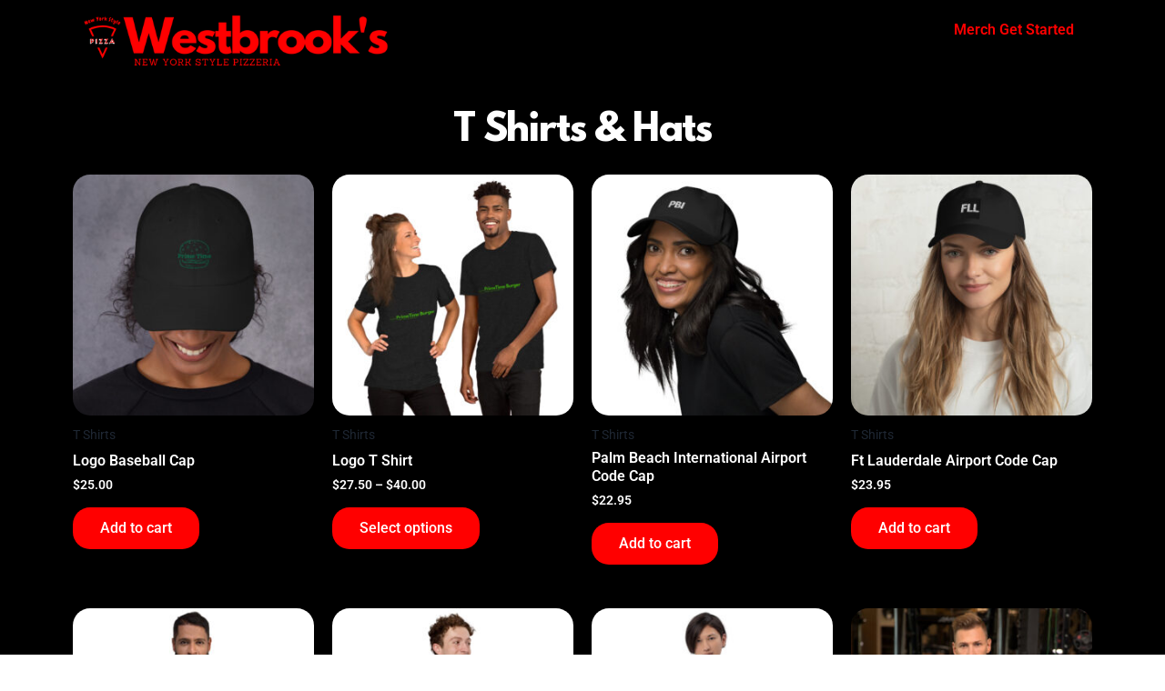

--- FILE ---
content_type: text/css
request_url: https://www.docorporate.com/wp-content/uploads/elementor/css/post-42702.css?ver=1768598946
body_size: 1594
content:
.elementor-widget-image .widget-image-caption{color:var( --e-global-color-text );font-family:var( --e-global-typography-text-font-family ), Sans-serif;font-weight:var( --e-global-typography-text-font-weight );}.elementor-widget-nav-menu .elementor-nav-menu .elementor-item{font-family:var( --e-global-typography-primary-font-family ), Sans-serif;font-weight:var( --e-global-typography-primary-font-weight );}.elementor-widget-nav-menu .elementor-nav-menu--main .elementor-item{color:var( --e-global-color-text );fill:var( --e-global-color-text );}.elementor-widget-nav-menu .elementor-nav-menu--main .elementor-item:hover,
					.elementor-widget-nav-menu .elementor-nav-menu--main .elementor-item.elementor-item-active,
					.elementor-widget-nav-menu .elementor-nav-menu--main .elementor-item.highlighted,
					.elementor-widget-nav-menu .elementor-nav-menu--main .elementor-item:focus{color:var( --e-global-color-accent );fill:var( --e-global-color-accent );}.elementor-widget-nav-menu .elementor-nav-menu--main:not(.e--pointer-framed) .elementor-item:before,
					.elementor-widget-nav-menu .elementor-nav-menu--main:not(.e--pointer-framed) .elementor-item:after{background-color:var( --e-global-color-accent );}.elementor-widget-nav-menu .e--pointer-framed .elementor-item:before,
					.elementor-widget-nav-menu .e--pointer-framed .elementor-item:after{border-color:var( --e-global-color-accent );}.elementor-widget-nav-menu{--e-nav-menu-divider-color:var( --e-global-color-text );}.elementor-widget-nav-menu .elementor-nav-menu--dropdown .elementor-item, .elementor-widget-nav-menu .elementor-nav-menu--dropdown  .elementor-sub-item{font-family:var( --e-global-typography-accent-font-family ), Sans-serif;font-weight:var( --e-global-typography-accent-font-weight );}.elementor-42702 .elementor-element.elementor-element-5b33f564 .elementor-menu-toggle{margin:0 auto;}.elementor-42702 .elementor-element.elementor-element-5b33f564 .elementor-nav-menu .elementor-item{font-family:"Roboto", Sans-serif;font-weight:600;text-decoration:none;}.elementor-42702 .elementor-element.elementor-element-5b33f564 .elementor-nav-menu--main .elementor-item{color:#FF0000;fill:#FF0000;}.elementor-42702 .elementor-element.elementor-element-5b33f564 .elementor-nav-menu--main .elementor-item:hover,
					.elementor-42702 .elementor-element.elementor-element-5b33f564 .elementor-nav-menu--main .elementor-item.elementor-item-active,
					.elementor-42702 .elementor-element.elementor-element-5b33f564 .elementor-nav-menu--main .elementor-item.highlighted,
					.elementor-42702 .elementor-element.elementor-element-5b33f564 .elementor-nav-menu--main .elementor-item:focus{color:#FFFFFF;fill:#FFFFFF;}.elementor-42702 .elementor-element.elementor-element-5b33f564 .elementor-nav-menu--main .elementor-item.elementor-item-active{color:#FFFFFF;}.elementor-42702 .elementor-element.elementor-element-16fd5614{padding:25px 0px 0px 0px;}.elementor-widget-heading .elementor-heading-title{font-family:var( --e-global-typography-primary-font-family ), Sans-serif;font-weight:var( --e-global-typography-primary-font-weight );color:var( --e-global-color-primary );}.elementor-42702 .elementor-element.elementor-element-242bc631 > .elementor-widget-container{margin:-11px 0px 0px 0px;padding:0px 0px 0px 0px;}.elementor-42702 .elementor-element.elementor-element-242bc631{text-align:center;}.elementor-42702 .elementor-element.elementor-element-242bc631 .elementor-heading-title{font-family:"League Spartan", Sans-serif;font-size:40px;font-weight:600;letter-spacing:-1.2px;-webkit-text-stroke-color:#000;stroke:#000;color:#FFFFFF;}.elementor-widget-woocommerce-products.elementor-wc-products ul.products li.product .woocommerce-loop-product__title{color:var( --e-global-color-primary );}.elementor-widget-woocommerce-products.elementor-wc-products ul.products li.product .woocommerce-loop-category__title{color:var( --e-global-color-primary );}.elementor-widget-woocommerce-products.elementor-wc-products ul.products li.product .woocommerce-loop-product__title, .elementor-widget-woocommerce-products.elementor-wc-products ul.products li.product .woocommerce-loop-category__title{font-family:var( --e-global-typography-primary-font-family ), Sans-serif;font-weight:var( --e-global-typography-primary-font-weight );}.elementor-widget-woocommerce-products.elementor-wc-products ul.products li.product .price{color:var( --e-global-color-primary );font-family:var( --e-global-typography-primary-font-family ), Sans-serif;font-weight:var( --e-global-typography-primary-font-weight );}.elementor-widget-woocommerce-products.elementor-wc-products ul.products li.product .price ins{color:var( --e-global-color-primary );}.elementor-widget-woocommerce-products.elementor-wc-products ul.products li.product .price ins .amount{color:var( --e-global-color-primary );}.elementor-widget-woocommerce-products{--products-title-color:var( --e-global-color-primary );}.elementor-widget-woocommerce-products.products-heading-show .related-products > h2, .elementor-widget-woocommerce-products.products-heading-show .upsells > h2, .elementor-widget-woocommerce-products.products-heading-show .cross-sells > h2{font-family:var( --e-global-typography-primary-font-family ), Sans-serif;font-weight:var( --e-global-typography-primary-font-weight );}.elementor-widget-woocommerce-products.elementor-wc-products ul.products li.product .price del{color:var( --e-global-color-primary );}.elementor-widget-woocommerce-products.elementor-wc-products ul.products li.product .price del .amount{color:var( --e-global-color-primary );}.elementor-widget-woocommerce-products.elementor-wc-products ul.products li.product .price del {font-family:var( --e-global-typography-primary-font-family ), Sans-serif;font-weight:var( --e-global-typography-primary-font-weight );}.elementor-widget-woocommerce-products.elementor-wc-products ul.products li.product .button{font-family:var( --e-global-typography-accent-font-family ), Sans-serif;font-weight:var( --e-global-typography-accent-font-weight );}.elementor-widget-woocommerce-products.elementor-wc-products .added_to_cart{font-family:var( --e-global-typography-accent-font-family ), Sans-serif;font-weight:var( --e-global-typography-accent-font-weight );}.elementor-42702 .elementor-element.elementor-element-5b6490b5.elementor-wc-products  ul.products{grid-column-gap:20px;grid-row-gap:40px;}.elementor-42702 .elementor-element.elementor-element-5b6490b5.elementor-wc-products .attachment-woocommerce_thumbnail{border-radius:19px 19px 19px 19px;}.elementor-42702 .elementor-element.elementor-element-5b6490b5.elementor-wc-products ul.products li.product .woocommerce-loop-product__title{color:#FFFFFF;}.elementor-42702 .elementor-element.elementor-element-5b6490b5.elementor-wc-products ul.products li.product .woocommerce-loop-category__title{color:#FFFFFF;}.elementor-42702 .elementor-element.elementor-element-5b6490b5.elementor-wc-products ul.products li.product .price{color:#FFFFFF;}.elementor-42702 .elementor-element.elementor-element-5b6490b5.elementor-wc-products ul.products li.product .price ins{color:#FFFFFF;}.elementor-42702 .elementor-element.elementor-element-5b6490b5.elementor-wc-products ul.products li.product .price ins .amount{color:#FFFFFF;}.elementor-42702 .elementor-element.elementor-element-5b6490b5.elementor-wc-products ul.products li.product .price del{color:#FF0000;}.elementor-42702 .elementor-element.elementor-element-5b6490b5.elementor-wc-products ul.products li.product .price del .amount{color:#FF0000;}.elementor-42702 .elementor-element.elementor-element-5b6490b5.elementor-wc-products ul.products li.product .button{background-color:#FF0000;border-radius:19px 19px 19px 19px;}.elementor-42702 .elementor-element.elementor-element-5b6490b5.elementor-wc-products ul.products li.product span.onsale{display:block;}.elementor-42702 .elementor-element.elementor-element-7a7d392d:not(.elementor-motion-effects-element-type-background), .elementor-42702 .elementor-element.elementor-element-7a7d392d > .elementor-motion-effects-container > .elementor-motion-effects-layer{background-color:#000000;}.elementor-42702 .elementor-element.elementor-element-7a7d392d{transition:background 0.3s, border 0.3s, border-radius 0.3s, box-shadow 0.3s;margin-top:-1px;margin-bottom:-1px;padding:15px 15px 15px 15px;}.elementor-42702 .elementor-element.elementor-element-7a7d392d > .elementor-background-overlay{transition:background 0.3s, border-radius 0.3s, opacity 0.3s;}.elementor-42702 .elementor-element.elementor-element-557d821f > .elementor-element-populated{margin:5px 0px 0px 0px;--e-column-margin-right:0px;--e-column-margin-left:0px;}.elementor-42702 .elementor-element.elementor-element-11388ace > .elementor-widget-container{margin:0px 0px 0px 0px;padding:0px 0px 0px 0px;}.elementor-42702 .elementor-element.elementor-element-11388ace img{width:89%;max-width:88%;}.elementor-42702 .elementor-element.elementor-element-135aeac .elementor-repeater-item-b3787f3.elementor-social-icon i{color:#FFFFFF;}.elementor-42702 .elementor-element.elementor-element-135aeac .elementor-repeater-item-b3787f3.elementor-social-icon svg{fill:#FFFFFF;}.elementor-42702 .elementor-element.elementor-element-135aeac .elementor-repeater-item-ddf5bfe.elementor-social-icon i{color:#FFFFFF;}.elementor-42702 .elementor-element.elementor-element-135aeac .elementor-repeater-item-ddf5bfe.elementor-social-icon svg{fill:#FFFFFF;}.elementor-42702 .elementor-element.elementor-element-135aeac .elementor-repeater-item-f2b7ff3.elementor-social-icon i{color:#FFFFFF;}.elementor-42702 .elementor-element.elementor-element-135aeac .elementor-repeater-item-f2b7ff3.elementor-social-icon svg{fill:#FFFFFF;}.elementor-42702 .elementor-element.elementor-element-135aeac .elementor-repeater-item-8c6203b.elementor-social-icon i{color:#FFFFFF;}.elementor-42702 .elementor-element.elementor-element-135aeac .elementor-repeater-item-8c6203b.elementor-social-icon svg{fill:#FFFFFF;}.elementor-42702 .elementor-element.elementor-element-135aeac{--grid-template-columns:repeat(0, auto);--icon-size:14px;--grid-column-gap:5px;--grid-row-gap:0px;}.elementor-42702 .elementor-element.elementor-element-135aeac .elementor-widget-container{text-align:center;}.elementor-42702 .elementor-element.elementor-element-135aeac .elementor-social-icon{background-color:#FF0000;}.elementor-widget-icon-list .elementor-icon-list-item:not(:last-child):after{border-color:var( --e-global-color-text );}.elementor-widget-icon-list .elementor-icon-list-icon i{color:var( --e-global-color-primary );}.elementor-widget-icon-list .elementor-icon-list-icon svg{fill:var( --e-global-color-primary );}.elementor-widget-icon-list .elementor-icon-list-item > .elementor-icon-list-text, .elementor-widget-icon-list .elementor-icon-list-item > a{font-family:var( --e-global-typography-text-font-family ), Sans-serif;font-weight:var( --e-global-typography-text-font-weight );}.elementor-widget-icon-list .elementor-icon-list-text{color:var( --e-global-color-secondary );}.elementor-42702 .elementor-element.elementor-element-74126cf1 .elementor-icon-list-icon i{color:#FFFFFF;transition:color 0.3s;}.elementor-42702 .elementor-element.elementor-element-74126cf1 .elementor-icon-list-icon svg{fill:#FFFFFF;transition:fill 0.3s;}.elementor-42702 .elementor-element.elementor-element-74126cf1{--e-icon-list-icon-size:14px;--icon-vertical-offset:0px;}.elementor-42702 .elementor-element.elementor-element-74126cf1 .elementor-icon-list-item > .elementor-icon-list-text, .elementor-42702 .elementor-element.elementor-element-74126cf1 .elementor-icon-list-item > a{font-family:"Arial", Sans-serif;font-weight:400;}.elementor-42702 .elementor-element.elementor-element-74126cf1 .elementor-icon-list-text{color:#FFFFFF;transition:color 0.3s;}body.elementor-page-42702:not(.elementor-motion-effects-element-type-background), body.elementor-page-42702 > .elementor-motion-effects-container > .elementor-motion-effects-layer{background-color:transparent;background-image:linear-gradient(180deg, #000000 0%, #000000 100%);}:root{--page-title-display:none;}@media(max-width:1024px){.elementor-42702 .elementor-element.elementor-element-5b6490b5.elementor-wc-products  ul.products{grid-column-gap:20px;grid-row-gap:40px;}.elementor-42702 .elementor-element.elementor-element-135aeac .elementor-widget-container{text-align:center;}.elementor-42702 .elementor-element.elementor-element-135aeac{--icon-size:18px;}}@media(max-width:767px){.elementor-42702 .elementor-element.elementor-element-242bc631{text-align:center;}.elementor-42702 .elementor-element.elementor-element-242bc631 .elementor-heading-title{font-size:35px;}.elementor-42702 .elementor-element.elementor-element-5b6490b5.elementor-wc-products  ul.products{grid-column-gap:20px;grid-row-gap:40px;}.elementor-42702 .elementor-element.elementor-element-11388ace > .elementor-widget-container{margin:-48px 0px 0px 0px;}.elementor-42702 .elementor-element.elementor-element-11388ace img{width:88%;}.elementor-42702 .elementor-element.elementor-element-135aeac .elementor-widget-container{text-align:center;}}/* Start custom CSS */.entry-header > h1.entry-title{display: none !important;}/* End custom CSS */
/* Start Custom Fonts CSS */@font-face {
	font-family: 'League Spartan';
	font-style: normal;
	font-weight: normal;
	font-display: auto;
	src: url('https://www.docorporate.com/wp-content/uploads/2023/02/leaguespartan-bold.eot');
	src: url('https://www.docorporate.com/wp-content/uploads/2023/02/leaguespartan-bold.eot?#iefix') format('embedded-opentype'),
		url('https://www.docorporate.com/wp-content/uploads/2023/02/leaguespartan-bold.woff2') format('woff2'),
		url('https://www.docorporate.com/wp-content/uploads/2023/02/leaguespartan-bold.woff') format('woff'),
		url('https://www.docorporate.com/wp-content/uploads/2023/02/leaguespartan-bold.ttf') format('truetype'),
		url('https://www.docorporate.com/wp-content/uploads/2023/02/leaguespartan-bold.svg#LeagueSpartan') format('svg');
}
/* End Custom Fonts CSS */